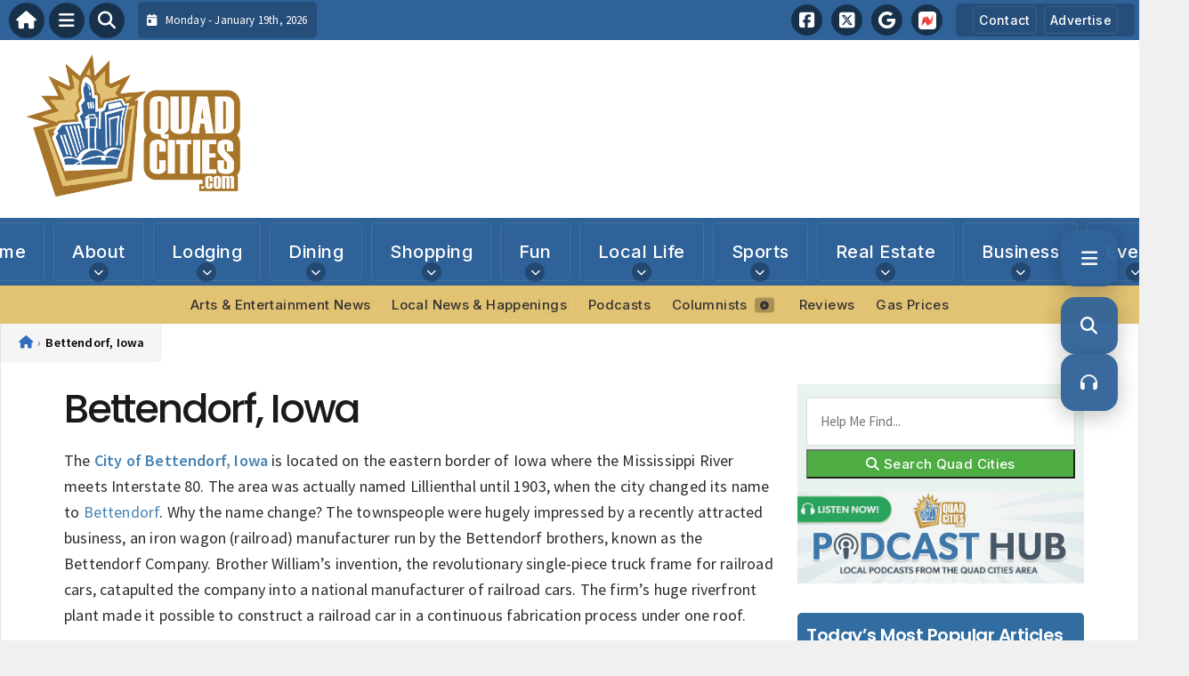

--- FILE ---
content_type: text/html; charset=utf-8
request_url: https://www.google.com/recaptcha/api2/aframe
body_size: 264
content:
<!DOCTYPE HTML><html><head><meta http-equiv="content-type" content="text/html; charset=UTF-8"></head><body><script nonce="M8lj50g6McjolX-GfEZntQ">/** Anti-fraud and anti-abuse applications only. See google.com/recaptcha */ try{var clients={'sodar':'https://pagead2.googlesyndication.com/pagead/sodar?'};window.addEventListener("message",function(a){try{if(a.source===window.parent){var b=JSON.parse(a.data);var c=clients[b['id']];if(c){var d=document.createElement('img');d.src=c+b['params']+'&rc='+(localStorage.getItem("rc::a")?sessionStorage.getItem("rc::b"):"");window.document.body.appendChild(d);sessionStorage.setItem("rc::e",parseInt(sessionStorage.getItem("rc::e")||0)+1);localStorage.setItem("rc::h",'1768817625086');}}}catch(b){}});window.parent.postMessage("_grecaptcha_ready", "*");}catch(b){}</script></body></html>